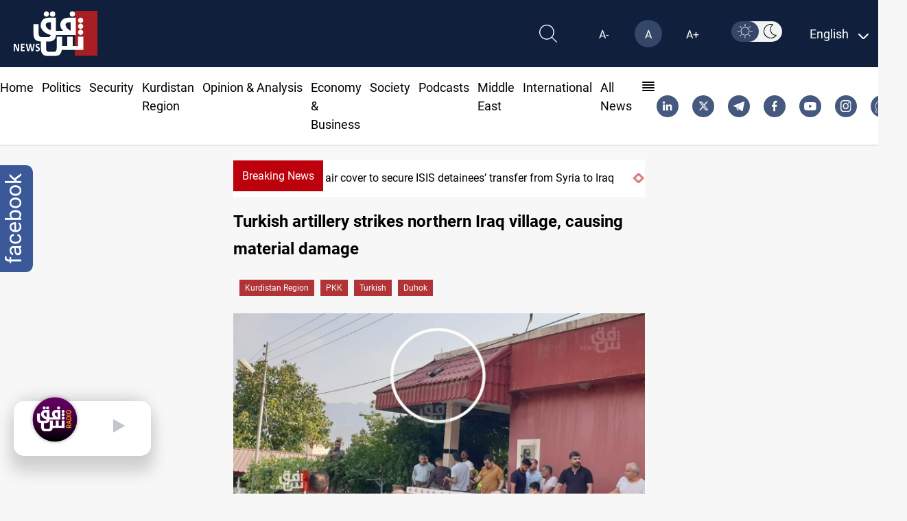

--- FILE ---
content_type: application/javascript
request_url: https://shafaq.com/js/app.js
body_size: 898
content:
// Send new token to backend for save.
const saveNotificationToken = function (token) {
    const registerNotifTokenURL = "https://api.shafaq.com/api/v1/notification";
    const payload = {
        DeviceId: token,
        type: "web",
    };
    axios
        .post(registerNotifTokenURL, payload)
        .then((response) => {
            console.log("Successfully saved notification token!");
        })
        .catch((error) => {
            console.log("Error: could not save notification token");
            if (error.response) {
                console.log(error.response.status);
                // Most of the time a "this field must be unique" error will be returned,
                // meaning that the token already exists in db, which is good.
                if (error.response.data.registration_id) {
                    for (let err of error.response.data.registration_id) {
                        console.log(err);
                    }
                } else {
                    console.log("No reason returned by backend");
                }
                // If the request could not be sent because of a network error for example
            } else if (error.request) {
                console.log("A network error occurred.");
                // For any other kind of error
            } else {
                // console.log(error.message);
            }
        });
};

const initFirebase = function () {
    var config = {
        apiKey: "AIzaSyDffN6twmzNY1NWgCru00g1IWL2WR5dSDE",
        authDomain: "shafaaq-291f3.firebaseapp.com",
        databaseURL: "https://shafaaq-291f3.firebaseio.com",
        projectId: "shafaaq-291f3",
        storageBucket: "shafaaq-291f3.appspot.com",
        messagingSenderId: "1066403060350",
        appId: "1:1066403060350:web:d3efa0d356ed89ccfe162f",
    };
    firebase.initializeApp(config);

    const messaging = firebase.messaging();

    messaging.usePublicVapidKey(
        "BL2MuEI5kwWxrBCohaumlveeuNfzGZ9VoQYvjpLF5BEDLaiUHrWGexr1wF8FDMHAsGe6MoHqNze6Uy8-sT6uq-0"
    );

    messaging.onMessage((payload) => {
        // console.log("onMessage", payload);
        // return self.showNotification(payload.notification.title, payload.notification);
        var notification = new Notification(
            payload.notification.title,
            payload.notification
        );
        notification.onclick = (event) => {
            event.preventDefault(); // prevent the browser from focusing the Notification's tab
            // let newPath = payload.data.url.replace("https://shafaq.com", "");
            // if (this.$route.path != newPath) {
            //     this.$router.push(newPath);
            // }
            document.location.href = payload.data.url;
            notification.close();
        };
    });

    messaging.onTokenRefresh(function () {
        messaging
            .getToken()
            .then(function (newToken) {
                console.log("Token refreshed");
                // window.fcmToken = newToken;
                saveNotificationToken(newToken);
            })
            .catch(function (err) {
                console.log("Unable to retrieve refreshed token ", err);
            });
    });

    if (Notification.permission === "granted") {
        // already subscribed
        return;
    }
    // Request permisions
    messaging
        .requestPermission()
        .then(() => {
            console.log("Notification permission granted.");
            messaging.getToken().then((token) => {
                // window.fcmToken = token;
                saveNotificationToken(token);
            });
        })
        .catch((err) => {
            console.log("Unable to get permission to notify.", err);
        });
};
initFirebase();
